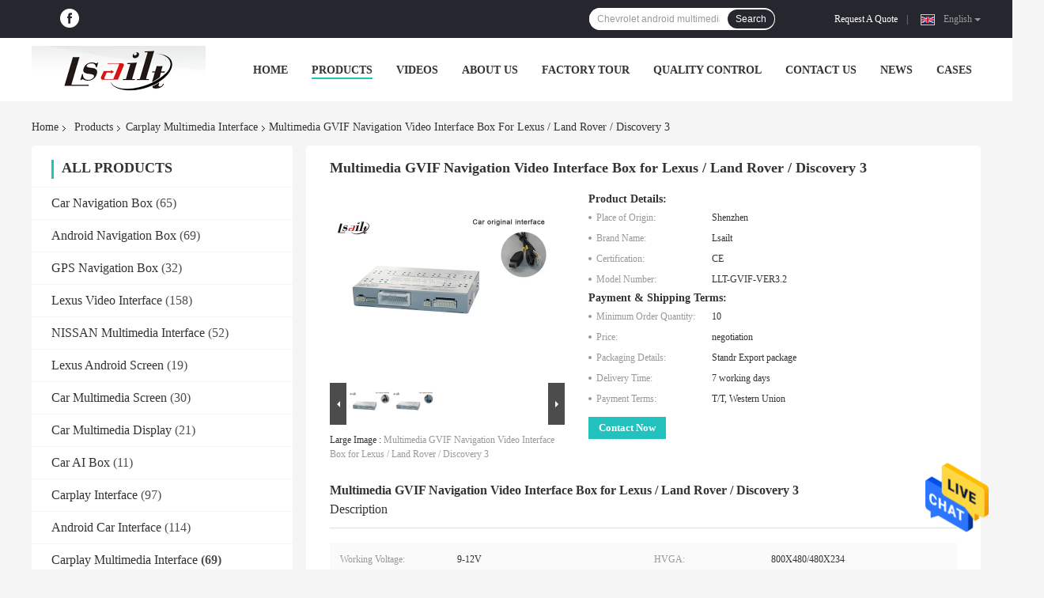

--- FILE ---
content_type: text/plain
request_url: https://www.google-analytics.com/j/collect?v=1&_v=j102&a=767225488&t=pageview&_s=1&dl=https%3A%2F%2Fwww.carnavigationbox.com%2Fsale-3940666-multimedia-gvif-navigation-video-interface-box-for-lexus-land-rover-discovery-3.html&ul=en-us%40posix&dt=Multimedia%20GVIF%20Navigation%20Video%20Interface%20Box%20for%20Lexus%20%2F%20Land%20Rover%20%2F%20Discovery%203&sr=1280x720&vp=1280x720&_u=IEBAAEABAAAAACAAI~&jid=1064047001&gjid=296887815&cid=898461089.1767519016&tid=UA-64443784-1&_gid=1349385028.1767519016&_r=1&_slc=1&z=466605021
body_size: -453
content:
2,cG-KVXQ1GDJDE